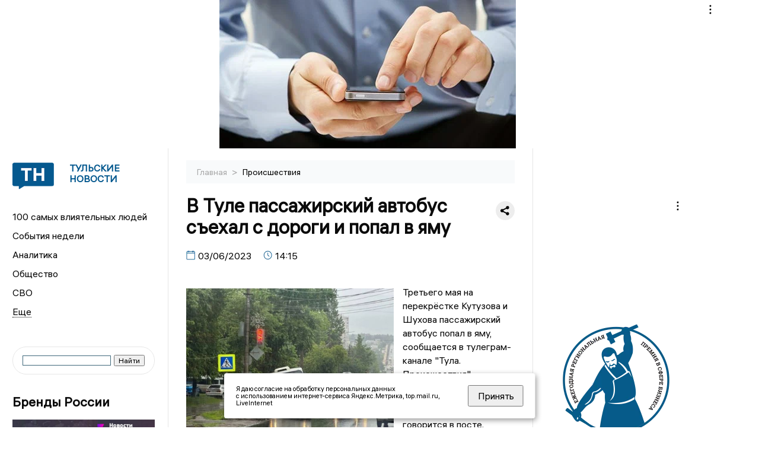

--- FILE ---
content_type: text/html; charset=UTF-8
request_url: https://newstula.ru/fn_1335528.html
body_size: 14429
content:
<!DOCTYPE html>
<html lang="ru">
   <head>
      <meta charset="UTF-8">
      <meta http-equiv="X-UA-Compatible" content="IE=edge">
      <meta name="viewport" content="width=device-width, initial-scale=1.0">
            <meta http-equiv="Cache-Control" content="max-age=604800, public" />

 
      
    <base href="https://newstula.ru/">
        <title>В Туле пассажирский автобус съехал с дороги и попал в яму  -  Тульские новости. Новости Тулы и Тульской области: Главные события дня</title>
        <meta name="keywords" content="Тульские новости, Новости Тулы, Тульская область новости, События в Туле, Актуальные новости Тулы, Лента новостей Тульской области, Главные события в Туле, Политические новости Тулы, Спортивные новости Тульской области, Экономические новости Тулы"/>
        <meta name="description" content="Третьего мая на перекрёстке Кутузова и Шухова пассажирский автобус попал в яму, сообщается в тулеграм-канале &quot;Тула. Происшествия&quot;."/>
        <meta property="og:image" content="https://newstula.ru/images/logo-sm.png">

        	
	<link rel="alternat" media="only screen and (max-width: 640px)" href="https://m.newstula.ru/fn_1335528.html">

	<meta name="twitter:card" content="summary">
	<meta property="og:type" content="website">
	<link rel="canonical" href="https://newstula.ru/fn_1335528.html">
	<meta property="og:url" content="https://newstula.ru/fn_1335528.html">
	<meta property="og:title" content="В Туле пассажирский автобус съехал с дороги и попал в яму">
	<meta property="og:description" content="Третьего мая на перекрёстке Кутузова и Шухова пассажирский автобус попал в яму, сообщается в тулеграм-канале &quot;Тула. Происшествия&quot;.">
	<meta property="og:image" content="https://region.center/source/RYAZAN/max/1-06/file_1.%5B49%5D.jpg">
	<meta property="yandex_recommendations_image" content="https://region.center/source/RYAZAN/max/1-06/file_1.%5B49%5D.jpg" />	


        <link rel="preconnect" href="https://region.center">
        <link rel="dns-prefetch" href="https://region.center">

 

        <link rel="apple-touch-icon" sizes="57x57" href="favicon/apple-icon-57x57.png">
        <link rel="apple-touch-icon" sizes="60x60" href="favicon/apple-icon-60x60.png">
        <link rel="apple-touch-icon" sizes="72x72" href="favicon/apple-icon-72x72.png">
        <link rel="apple-touch-icon" sizes="76x76" href="favicon/apple-icon-76x76.png">
        <link rel="apple-touch-icon" sizes="114x114" href="favicon/apple-icon-114x114.png">
        <link rel="apple-touch-icon" sizes="120x120" href="favicon/apple-icon-120x120.png">
        <link rel="apple-touch-icon" sizes="144x144" href="favicon/apple-icon-144x144.png">
        <link rel="apple-touch-icon" sizes="152x152" href="favicon/apple-icon-152x152.png">
        <link rel="apple-touch-icon" sizes="180x180" href="favicon/apple-icon-180x180.png">
        <link rel="icon" type="image/png" sizes="192x192"  href="favicon/android-icon-192x192.png">
        <link rel="icon" type="image/png" sizes="32x32" href="favicon/favicon-32x32.png">
        <link rel="icon" type="image/png" sizes="96x96" href="favicon/favicon-96x96.png">
        <link rel="icon" type="image/png" sizes="16x16" href="favicon/favicon-16x16.png">

        <meta name="msapplication-TileImage" content="favicon/ms-icon-144x144.png">



      <link rel="stylesheet" href="css2/style.css?_v=20221216155958">
    <link rel="stylesheet" href="css/style_new.css?_v=20241001100507">

      <style>
         embed, iframe, object, video {
             max-width: 100%;
         }
         
 
 
       
 .detale-news-block__text a {
         color:#27598b !important;
         font-size:16px !important;


        }
         .detale-news-block__text img {
height:100% !important;
       width:100%;
        }
        



h1 {
  font-size: 2em;
  margin-top: -10px !important;
 
}
h3 {

   color:#dedede;
   margin-bottom: 10px;
  display: block;
  margin-top: -3px !important;
  font-weight: 700;
  font-size: 16px;


}

.detale-news-block-icon__item img {
  vertical-align: top !important;
  margin-right: 5px !important;.
  margin-top: 7px !important;
}



.detale-news-block-icon__item {
  display: flex;
  align-items: center;
  margin-right: 20px;
}

.detale-news-block-icon__item span a {
  font-size: 14px !important;
  line-height: 20px !important;
  color: #797979;
  display: block;
}


h2 {

margin-top:5px !important;
margin-bottom:5px !important;
}
 
blockquote {

  border-left: 3px solid #ccc;
  margin: 1.5em 10px;
  padding: 0.5em 10px;

}
 
  </style>






   <script src="https://yandex.ru/ads/system/header-bidding.js" async></script>
   <script>
   var adfoxBiddersMap = {
      "sape": "2833822"
   };
   var adUnits = [
      {
         "code": "adfox_170547820738641815",
         "bids": [
               {
                  "bidder": "sape",
                  "params": {
                     "placementId": "864247"
                  }
      }

         ],
         "sizes": [ 
               [
                  970,
                  250
               ],
               [
                  728,
                  90
               ],
               [
                  970,
                  90
               ]
         ]
      },
      {
         "code": "adfox_169753289915352930",
         "bids": [
               {
                  "bidder": "sape",
                  "params": {
                     "placementId": "878640"
                  }
      }

         ] 
      },
      {
         "code": "adfox_169753292199835820",
         "bids": [
               {
                  "bidder": "sape",
                  "params": {
                     "placementId": "864248"
                  }
      }

         ],
         "sizes": [
               [
                  300,
                  600
               ],
               [
                  240,
                  400
               ]
               
         ]
      },
       
   ],
   syncPixels = [{
         bidder: 'sape',
         pixels: ['https://acint.net/cmatch/?dp=14&pi=1739479']
      }]
   var userTimeout = 1000;
   window.YaHeaderBiddingSettings = {
      biddersMap: adfoxBiddersMap,
      adUnits: adUnits,
      timeout: userTimeout
   };
   </script>
   <script>window.yaContextCb = window.yaContextCb || []</script>
   <script src="https://yandex.ru/ads/system/context.js" async></script>

   </head>

   <body>
 
   <div align="center">
    <!--AdFox START-->
<!--yandex_info.regnews-->
<!--Площадка: newstula.ru / * / *-->
<!--Тип баннера: перетяжка-->
<!--Расположение: верх страницы-->
<div id="adfox_170547820738641815" style="width: 100%; min-height: 250px; max-height: 250px;"></div>

<script>
(function() {
    var containerId = 'adfox_170547820738641815';
    var wrapper = document.getElementById(containerId);
    var refreshInterval = 30000; // 30 секунд
    var timer = null;

    function createAd() {
        window.yaContextCb = window.yaContextCb || [];
        window.yaContextCb.push(function(){
            Ya.adfoxCode.create({
                ownerId: 691714,
                containerId: containerId,
                params: { pp: 'g', ps: 'fukr', p2: 'hryr' }
            });
        });
    }

    function startTimer() {
        if (timer) return;
        timer = setInterval(function() {
            Ya.adfoxCode.reload(containerId);
        }, refreshInterval);
    }

    function stopTimer() {
        clearInterval(timer);
        timer = null;
    }

    createAd();

    if ('IntersectionObserver' in window) {
        var observer = new IntersectionObserver(function(entries){
            entries.forEach(function(entry){
                if (entry.isIntersecting && entry.intersectionRatio >= 0.5){
                    startTimer();
                } else {
                    stopTimer();
                }
            });
        }, { threshold: [0.5] });
        observer.observe(wrapper);
    } else {
        startTimer();
    }
})();
</script>
<!--AdFox END-->
         </div>
 

      <div class="wrapper" id="app" :class="{isMobile, isTablet}">
       </div>
      <div class="content">

        
      <aside class="left-block">
         <div class="left-container sticky_block">
            <a href="." class="logo-block">
               <picture>

                  <img class="logo-block__image" src="https://region.center/data/moduleslogos/e89e935f509f9495e32184d7f8092718.png" style="width:70px !important;">
                  
               </picture>
               <div class="logo-block__name">
                  <span>Тульские новости</span>
               </div>
            </a>
            <div class="menu-list-glavnaya">
               <ul class="menu-list">
               <li class="menu-list__item"><a href="top100.html">100 самых влиятельных людей</a></li>

               <li class="menu-list__item"><a href="dates.html">События недели</a></li>

                  <li class="menu-list__item"><a href="cat_analytics.html">Аналитика</a></li><li class="menu-list__item"><a href="cat_society.html">Общество</a></li><li class="menu-list__item"><a href="cat_svo.html">СВО</a></li><li class="menu-list__item"><a href="cat_afisha.html">Афиша</a></li><li class="menu-list__item"><a href="cat_sport.html">Спорт</a></li><li class="menu-list__item"><a href="cat_culture.html">Культура</a></li><li class="menu-list__item"><a href="cat_ecology.html">Экология</a></li><li class="menu-list__item"><a href="cat_incidients.html">Происшествия</a></li><li class="menu-list__item"><a href="cat_Tula19411945.html">Тульская область. 1941 - 1945</a></li><li class="menu-list__item"><a href="cat_koronavirus.html">Здоровье</a></li><li class="menu-list__item"><a href="cat_business.html">Бизнес</a></li><li class="menu-list__item"><a href="cat_economy.html">Экономика</a></li><li class="menu-list__item"><a href="cat_nmsk.html">Новомосковск</a></li><li class="menu-list__item"><a href="cat_company.html">Новости компаний</a></li><li class="menu-list__item"><a href="cat_jkh.html">ЖКХ</a></li><li class="menu-list__item"><a href="cat_necrolog.html">Память</a></li><li class="menu-list__item"><a href="cat_investigation.html">Расследования </a></li><li class="menu-list__item"><a href="cat_interview.html">Интервью</a></li><li class="menu-list__item"><a href="cat_politics.html">Политика</a></li>                    
                   <li class="menu-list__item menu-list__item-more"></li>
               </ul>
            </div>
            <form class="search">
 

        		              <div class="ya-site-form ya-site-form_inited_no" data-bem="{&quot;action&quot;:&quot;https://newstula.ru/search.html&quot;,&quot;arrow&quot;:false,&quot;bg&quot;:&quot;transparent&quot;,&quot;fontsize&quot;:12,&quot;fg&quot;:&quot;#000000&quot;,&quot;language&quot;:&quot;ru&quot;,&quot;logo&quot;:&quot;rb&quot;,&quot;publicname&quot;:&quot;Поиск по newstula.ru&quot;,&quot;suggest&quot;:true,&quot;target&quot;:&quot;_self&quot;,&quot;tld&quot;:&quot;ru&quot;,&quot;type&quot;:2,&quot;usebigdictionary&quot;:true,&quot;searchid&quot;:2522550,&quot;input_fg&quot;:&quot;#000000&quot;,&quot;input_bg&quot;:&quot;#ffffff&quot;,&quot;input_fontStyle&quot;:&quot;normal&quot;,&quot;input_fontWeight&quot;:&quot;normal&quot;,&quot;input_placeholder&quot;:&quot;&quot;,&quot;input_placeholderColor&quot;:&quot;#000000&quot;,&quot;input_borderColor&quot;:&quot;#3f687b&quot;}"><form action="https://yandex.ru/search/site/" method="get" target="_self" accept-charset="utf-8"><input type="hidden" name="searchid" value="2522550"/><input type="hidden" name="l10n" value="ru"/><input type="hidden" name="reqenc" value=""/><input type="search" name="text" value=""/><input type="submit" value="Найти"/></form></div><style type="text/css">.ya-page_js_yes .ya-site-form_inited_no { display: none; }</style><script type="text/javascript">(function(w,d,c){var s=d.createElement('script'),h=d.getElementsByTagName('script')[0],e=d.documentElement;if((' '+e.className+' ').indexOf(' ya-page_js_yes ')===-1){e.className+=' ya-page_js_yes';}s.type='text/javascript';s.async=true;s.charset='utf-8';s.src=(d.location.protocol==='https:'?'https:':'http:')+'//site.yandex.net/v2.0/js/all.js';h.parentNode.insertBefore(s,h);(w[c]||(w[c]=[])).push(function(){Ya.Site.Form.init()})})(window,document,'yandex_site_callbacks');</script>
 


            </form>
             
              <div class="news-aside-block">
               <a target="_blank" href="https://brandrussia.online" class="news-aside-block__title">Бренды России</a>
 
                
                    <a  target="_blank" href="https://brandrussia.online/fn_1788792.html">
                        <picture>
                            <img class="news-aside-block__image" src="https://region.center/source/Tul%20Brendi/2026_1/1probel1.%5B67%5D.jpg" alt="image">
                        </picture>
                     </a><div class="news-aside-block__item">
                        <span><a target="_blank"  href="https://brandrussia.online/fn_1788792.html">20/01</a></span><span><a  target="_blank" href="https://brandrussia.online/fn_1788792.html">18:00</a></span>
                        <a  target="_blank" href="https://brandrussia.online/fn_1788792.html">
                           <p>Проекту «Бренды России» исполнилось 14 лет</p>
                        </a>
                     </div>
 
            </div> 




              <div class="news-aside-block">
               <a target="_blank" href="https://brandrussia.online/afisha_31.html" class="news-aside-block__title">Афиша</a>
 
                
                    <a  target="_blank" href="https://brandrussia.online/afisha_31.html">
                        <picture>
                            <img class="news-aside-block__image" src="https://cdn.kassir.ru/tula/poster/49/4941026447cb9da07f59de6fbc5c411b.jpg" alt="image">
                        </picture>
                     </a> 
                     
                     <div class="news-aside-block__item">
                        <span><a target="_blank"  href="https://brandrussia.online/afisha_31.html">14/01</a></span><span>
                           <a  target="_blank" href="https://brandrussia.online/afisha_31.html">21:10</a></span>
                        <a  target="_blank" href="https://brandrussia.online/afisha_31.html">
                           <p>Карнавальная ночь: Мюзикл Егора Дружинина</p>
                        </a>
                     </div>
 
            </div> 
             

     <div id="adfox_17660670774925567"></div>
<script>
window.yaContextCb = window.yaContextCb || [];
window.yaContextCb.push(function () {
    Ya.adfoxCode.create({
        ownerId: 691714,
        containerId: 'adfox_17660670774925567',
        params: {
            p1: 'dltcu',
            p2: 'hryf',
            pfc: 'hqcvx',
            pfb: 'bideat'
        }
    });
});
</script>










             
            <div class="news-aside-block">
               <a href="cat_business.html" class="news-aside-block__title">Бизнес</a>
                
                    <a href="fn_1788205.html">
                        <picture>
                            <img class="news-aside-block__image" src="https://region.center/source/Tulanew/tula_i_oblast/prochee/economika/dengi.jpg" alt="image">
                        </picture>
                     </a><div class="news-aside-block__item">
                        <span><a href="fn_1788205.html">20/01</a></span><span><a href="fn_1788205.html">17:01</a></span>
                        <a href="fn_1788205.html">
                           <p>С «Тулачермета» хотят взыскать более 7 миллионов рублей</p>
                        </a>
                     </div>
<div class="news-aside-block__item">
                        <span><a href="fn_1788100.html">19/01</a></span><span><a href="fn_1788100.html">20:02</a></span>
                        <a href="fn_1788100.html">
                           <p>В Тульской области успешно реализуется инвестиционный стандарт</p>
                        </a>
                     </div>
<div class="news-aside-block__item">
                        <span><a href="fn_1784729.html">13/01</a></span><span><a href="fn_1784729.html">14:32</a></span>
                        <a href="fn_1784729.html">
                           <p>Тульские магазины сети «OBI» сменят владельца</p>
                        </a>
                     </div>
           
            </div>
            



     <div id="adfox_17629643556771567" style="margin-bottom:20px;"></div>
<script>
window.yaContextCb.push(function () {
    Ya.adfoxCode.create({
        ownerId: 691714,
        containerId: 'adfox_17629643556771567',
        params: {
            p1: 'dlanv',
            p2: 'jmlo'
        }
    });
});
</script>

<div id="adfox_17660671383216567" style="margin-bottom:20px;"></div>
<script>
window.yaContextCb = window.yaContextCb || [];
window.yaContextCb.push(function () {
    Ya.adfoxCode.create({
        ownerId: 691714,
        containerId: 'adfox_17660671383216567',
        params: {
            p1: 'cunbt',
            p2: 'hryf',
            pfc: 'hqcvx',
            pfb: 'bideat'
        }
    });
});
</script>



            <div class="news-aside-block">




               <a href="cat_company.html" class="news-aside-block__title">Новости компаний</a>
                
                        <a href="fn_1788819.html?erid=2W5zFJUZcyN">
                            <picture>
                                <img class="news-aside-block__image" src="https://region.center/source/Tulanew/2026/january/20/ff/wq5gb4ayl4rqkier9qxr-llne2_bokzv40n_kaba1ybnm072d38buyiejwee8hxicgnhy7_ydcxcaeln71ohxkuk.jpg" alt="image">
                            </picture>
                        </a><div class="news-aside-block__item">
                            <span><a href="fn_1788819.html?erid=2W5zFJUZcyN">20/01</a></span><span><a href="fn_1788819.html?erid=2W5zFJUZcyN">18:45</a></span>
                            <a href="fn_1788819.html?erid=2W5zFJUZcyN">
                            <p>О профессии – за пять минут</p>
                            </a>
                        </div>
<div class="news-aside-block__item">
                            <span><a href="fn_1788838.html?erid=2W5zFHbS4Gg">20/01</a></span><span><a href="fn_1788838.html?erid=2W5zFHbS4Gg">18:15</a></span>
                            <a href="fn_1788838.html?erid=2W5zFHbS4Gg">
                            <p>Администрация Новомосковска наградила сотрудников «Полипласт Новомосковск»</p>
                            </a>
                        </div>
<div class="news-aside-block__item">
                            <span><a href="fn_1788724.html?erid=2W5zFHqTF5J">20/01</a></span><span><a href="fn_1788724.html?erid=2W5zFHqTF5J">16:15</a></span>
                            <a href="fn_1788724.html?erid=2W5zFHqTF5J">
                            <p>ООО «МСК-НТ» напоминает о необходимости своевременной актуализации данных в лицевых счетах</p>
                            </a>
                        </div>
            </div>


            


       

           


           


             
         </div>
         <div class="helper_for_sticky"></div>
      </aside><main class="content-block" >
	<div class="content-container">
	   <div class="button-top__wrapper">
		  <div class="button-top" style="--top_position:30px;" >
		  </div>
	   </div>
 
	   <div class="bread-crumbs">
		  <ul>
			 <li><a href="">Главная </a> <span> > </span></li>
			 <li><a href="cat_incidients.html">Происшествия </a>  </span></li>
 
		  </ul>

		  <div style="font-size:14px;float:right;margin-top:-20px;color:#000;"><b>
		  </b>

		  </div>
	   </div>
	   <div class="detale-news-block">
		  <div class="detale-news-block__in">
 			 <div class="detale-news-block__pin">

			  <div style="float:right;">

			  			  
			  
			  <script src="https://yastatic.net/share2/share.js"></script>
			  <div class="ya-share2" data-curtain data-shape="round" data-color-scheme="whiteblack" data-limit="0" data-more-button-type="short" data-services="vkontakte,odnoklassniki,telegram"></div>
			  
			  </div>

			 <h1 style="font-size:32px;line-height:36px !important;">В Туле пассажирский автобус съехал с дороги и попал в яму</h1>
			 <h2 style="color:#dedede;font-size:18px;line-height:22px !important;margin-bottom:10px !important;margin-top:0px !important;"></h2>
			 <div class="detale-news-block-icon">
				   <div class="detale-news-block-icon__item">
					  <picture>
						 <source srcset="img/date.webp" type="image/webp">
						 <img src="img/date.png" alt="icon">
					  </picture>
					  <span>03/06/2023 </span>
				   </div>
				   <div class="detale-news-block-icon__item">
					  <picture>
						 <source srcset="img/time.webp" type="image/webp">
						 <img src="img/time.png" alt="icon">
					  </picture>
					  <span>14:15</span>
				   </div>
				   
				</div>
			 </div>
			 <div class="detale-news-block__image"><div style="float:left;max-width:350px;margin-right:15px;margin-top:25px;">
			  <picture> 
			   <img src="https://region.center/source/RYAZAN/max/1-06/file_1.%5B49%5D.jpg">
			  <meta itemprop="url" content="https://region.center/source/RYAZAN/max/1-06/file_1.%5B49%5D.jpg">
			   </picture>
			   <p class="post-image-label" style="color:#ccc;font-size:15px;margin-top:;">&#169; Фото: Тула. Происшествия </p>
			   </div></div>
			 
			 <div class="detale-news-block__text" >


			 <div itemscope itemtype="https://schema.org/Article">
				<link itemprop="mainEntityOfPage" href="https://newstula.ru/fn_1335528.html" />
				<link itemprop="image" href="https://region.center/source/RYAZAN/max/1-06/file_1.%5B49%5D.jpg">
				<meta itemprop="headline name" content="В Туле пассажирский автобус съехал с дороги и попал в яму">
				<meta itemprop="description" content="Третьего мая на перекрёстке Кутузова и Шухова пассажирский автобус попал в яму, сообщается в тулеграм-канале &quot;Тула. Происшествия&quot;.">
				<meta itemprop="datePublished" datetime="2023-06-03 14:15:37" content="2023-06-03 14:15:37">
				<div itemprop="publisher" itemscope itemtype="https://schema.org/Organization">
					<div itemprop="logo" itemscope itemtype="https://schema.org/ImageObject">
						<img itemprop="url image" src="https://region.center/source/RYAZAN/max/1-06/file_1.%5B49%5D.jpg" alt="Фото: Тула. Происшествия" title="Фото: Тула. Происшествия" style="display:none;"/>
					</div>
					<meta itemprop="name" content="Тульские новости. Новости Тулы и Тульской области: Главные события дня">
				</div>
				<span itemprop="articleBody"><p>Третьего мая на перекрёстке Кутузова и Шухова пассажирский автобус попал в яму, сообщается в тулеграм-канале "Тула. Происшествия".</p>
<p>"Пассажирский автобус попал в западню",-говорится в посте.</p></span>

				<div itemprop="author" itemscope itemtype="https://schema.org/Person" class="detale-news-block-icon__item">  <picture style="margin-right:10px;">Автор: </picture><a itemprop="url" href="auth_92.html"><span itemprop="name"><u>Максим Макаров</u></span></a></div> 
			</div> <br>  <br><div style="clear:both;"></div>
				 </div>
			 
			 
	
 
		  </div>
	   </div>
	   



	   <div class="advertisement-block">
		  <div class="advertisement-block__in"><span style="font-size:20px;">Присылайте новости нашему Дежурному – получайте вознаграждение! </span>
			 <div class="advertisement-buttons">
			 <a target="_blank"  href="https://t.me/priemnovostei_bot" class="button-vk"  style="padding: 12px 24px 12px 24px!important;margin:5px;background:#27a6e5; ">
				<img style="margin-right: 0px;width:26px;" src="https://region.center/data/modulesreadmore/50be7b00ed43cfeced874933234e63dd.svg" alt="Telegram Дежурный Бот">
				</a></div></div>
	   </div>


	   <div id="yandex_rtb_C-A-1718527-18_wrapper" style="width: 100%; min-height: 600px; margin: 30px 0;">
    <div id="yandex_rtb_C-A-1718527-18"></div>
</div>

<script>
(function() {
    var containerId = 'yandex_rtb_C-A-1718527-18';
    var blockId = 'C-A-1718527-18';
    var wrapper = document.getElementById(containerId + '_wrapper');

    function loadNativeWidget() {
        if (wrapper && wrapper.getAttribute('data-loaded')) return;

        window.yaContextCb.push(function() {
            Ya.Context.AdvManager.renderWidget({
                renderTo: containerId,
                blockId: blockId
            });
            if (wrapper) wrapper.setAttribute('data-loaded', 'true');
        });
    }

    if ('IntersectionObserver' in window && wrapper) {
        var observer = new IntersectionObserver(function(entries, observer) {
            entries.forEach(function(entry) {
                if (entry.isIntersecting) {
                    loadNativeWidget();
                    observer.unobserve(entry.target);
                }
            });
        }, { rootMargin: '200px 0px', threshold: 0.01 });

        observer.observe(wrapper);
    } else if (wrapper) {
        setTimeout(loadNativeWidget, 5000);
    }
})();
</script>



	   <div class="other-news-block">
		  <div class="other-news-block__in">
			 <span style="font-size:22px;font-weight:bold;">Другие новости Происшествия</span>
			 <div class="other-news-blocks"><article class="other-news-blocks__item">
				 
				   <a href="fn_1788884.html" class="other-news-blocks__text">
					  <span style="    font-weight: 700;
    font-size: 15px;
    line-height: 19px;
    color: #fff;
    position: absolute;
    left: 13px;
    bottom: 11px;
    margin-bottom: 0;
    z-index: 3;">В Туле на Советской столкнулись автомобили, движение трамваев затруднено</span>
				   </a>
				   <a href="fn_1788884.html" class="other-news-blocks__image">
					  <picture>
 						 <img src="https://region.center/source/Tulanew/2026/january/20/ff/photo_5440638694407737418_y.jpg" style="min-height:170px;max-height:170px;">
					  </picture>
				   </a>
				</article><article class="other-news-blocks__item">
				 
				   <a href="fn_1788399.html" class="other-news-blocks__text">
					  <span style="    font-weight: 700;
    font-size: 15px;
    line-height: 19px;
    color: #fff;
    position: absolute;
    left: 13px;
    bottom: 11px;
    margin-bottom: 0;
    z-index: 3;">В Тульской области больше 20 дней ищут 38-летнего местного жителя</span>
				   </a>
				   <a href="fn_1788399.html" class="other-news-blocks__image">
					  <picture>
 						 <img src="https://region.center/source/Tulanew/2025/rj5yb2ynn5e.jpg" style="min-height:170px;max-height:170px;">
					  </picture>
				   </a>
				</article><article class="other-news-blocks__item">
				 
				   <a href="fn_1788156.html" class="other-news-blocks__text">
					  <span style="    font-weight: 700;
    font-size: 15px;
    line-height: 19px;
    color: #fff;
    position: absolute;
    left: 13px;
    bottom: 11px;
    margin-bottom: 0;
    z-index: 3;">66-летний водитель пострадал в ДТП в Тульской области</span>
				   </a>
				   <a href="fn_1788156.html" class="other-news-blocks__image">
					  <picture>
 						 <img src="https://region.center/source/Tulanew/2026/january/19/photo_2026-01-19_15-53-05.jpg" style="min-height:170px;max-height:170px;">
					  </picture>
				   </a>
				</article><article class="other-news-blocks__item">
				 
				   <a href="fn_1788055.html" class="other-news-blocks__text">
					  <span style="    font-weight: 700;
    font-size: 15px;
    line-height: 19px;
    color: #fff;
    position: absolute;
    left: 13px;
    bottom: 11px;
    margin-bottom: 0;
    z-index: 3;">Водитель не справился с управлением и устроил массовое ДТП в Тульской области</span>
				   </a>
				   <a href="fn_1788055.html" class="other-news-blocks__image">
					  <picture>
 						 <img src="https://region.center/source/Tulanew/2026/january/19/photo_2026-01-19_14-28-01.jpg" style="min-height:170px;max-height:170px;">
					  </picture>
				   </a>
				</article></div>
		  </div>
	   </div>
	   <div class="main-news-block">
		  <div class="main-news-block__in">
			 <span style="font-size:22px;font-weight:bold;">Главные новости</span> <div class="big-news-list-with-image" >
					   <a href="fn_1788757.html"><span> 20/01/2026 16:33</span></a>
						<a href="fn_1788757.html">
						  <span style="font-size:18px;font-weight:bold;color:#000000;display:block;margin-bottom:10px;">Несвоевременность – вечная драма: оперативка в тульском правительстве 19 января</span>
					   </a>
					</div><div class="big-news-list-with-image" >
					   <a href="fn_1788604.html"><span> 20/01/2026 12:47</span></a>
						<a href="fn_1788604.html">
						  <span style="font-size:18px;font-weight:bold;color:#000000;display:block;margin-bottom:10px;">В одном из управлений тульского УМВД России новый начальник</span>
					   </a>
					</div><div class="big-news-list-with-image" >
					   <a href="fn_1788476.html"><span> 20/01/2026 11:00</span></a>
						<a href="fn_1788476.html">
						  <span style="font-size:18px;font-weight:bold;color:#000000;display:block;margin-bottom:10px;">Владислав Галкин: УК проводит осмотр подвалов на наличие протечек после прорыва воды в поселке Шварцевский</span>
					   </a>
					</div><div class="big-news-list-with-image" >
					   <a href="fn_1788007.html"><span> 19/01/2026 14:08</span></a>
						<a href="fn_1788007.html">
						  <span style="font-size:18px;font-weight:bold;color:#000000;display:block;margin-bottom:10px;">Павел Татаренко покинет пост заместителя председателя правительства Тульской области</span>
					   </a>
					</div><div class="big-news-list-with-image" >
					   <a href="fn_1787971.html"><span> 19/01/2026 13:02</span></a>
						<a href="fn_1787971.html">
						  <span style="font-size:18px;font-weight:bold;color:#000000;display:block;margin-bottom:10px;">В Тульской области утвердили перечень товаров, наценка на которые не будет подниматься выше 15%</span>
					   </a>
					</div></div>
	   </div><div id="unit_98145"><a href="https://smi2.ru/" >Новости СМИ2</a></div>
<script type="text/javascript" charset="utf-8">
  (function() {
    var sc = document.createElement('script'); sc.type = 'text/javascript'; sc.async = true;
    sc.src = '//smi2.ru/data/js/98145.js'; sc.charset = 'utf-8';
    var s = document.getElementsByTagName('script')[0]; s.parentNode.insertBefore(sc, s);
  }());
</script></div>
 </main><aside class="right-block">
         <div class="right-container sticky_block">
            <div class="social-network-block">
                <a target="_blank"  href="https://vk.com/newstula"><img src="img/vk.svg" alt="icon"></a>
               <a target="_blank" href="https://ok.ru/newstula"><img src="img/ok.svg" alt="icon"></a>
               <a target="_blank" href="https://t.me/newstula"><img src="img/tg.svg" alt="icon"></a>


                <a target="_blank" href="https://dzen.ru/newstula"><img src="img/dzen.svg" alt="icon"></a>

               <a target="_blank" href="https://max.ru/newstula"><img src="img/max.svg" alt="icon"></a>
            </div>

     <br>
            <div id="adfox_right_desktop_wrapper"
     style="
        width:100%;
        display:flex;
        justify-content:flex-start;
        margin-bottom:20px;
     ">
    <div id="adfox_right_desktop"></div>
</div>

<script>
(function () {
    var containerId = 'adfox_right_desktop';
    var refreshInterval = 30000;

    window.yaContextCb = window.yaContextCb || [];
    window.yaContextCb.push(function () {
        Ya.adfoxCode.create({
            ownerId: 691714,
            containerId: containerId,
            params: {
                pp: 'h',
                ps: 'fukr',
                p2: 'hryf'
            }
        });
    });

    setInterval(function () {
        var el = document.getElementById(containerId);
        if (el) {
            Ya.adfoxCode.reload(containerId);
        }
    }, refreshInterval);
})();
</script>
            <br>             
            <div class="top-five-block">
            
               <a href="#" class="right-column-title">Новости экономики</a><div class="top-five-block__item">
                    <span><a target="_blank"  href="https://center.business-magazine.online/fn_1788886.html">20/01</a></span><span><a target="_blank"  href="https://center.business-magazine.online/fn_1788886.html">19:55</a></span>
                    <a target="_blank"  href="https://center.business-magazine.online/fn_1788886.html">
                    <p>Алиев: Азербайджан и Армения закрыли страницу войны</p>
                    </a>
                </div><div class="top-five-block__item">
                    <span><a target="_blank"  href="https://center.business-magazine.online/fn_1788882.html">20/01</a></span><span><a target="_blank"  href="https://center.business-magazine.online/fn_1788882.html">19:50</a></span>
                    <a target="_blank"  href="https://center.business-magazine.online/fn_1788882.html">
                    <p>Лукашенко подписал документ о присоединении Беларуси к «Совету мира» Трампа</p>
                    </a>
                </div><div class="top-five-block__item">
                    <span><a target="_blank"  href="https://center.business-magazine.online/fn_1788858.html">20/01</a></span><span><a target="_blank"  href="https://center.business-magazine.online/fn_1788858.html">18:41</a></span>
                    <a target="_blank"  href="https://center.business-magazine.online/fn_1788858.html">
                    <p>Акции ПОЛЮС PLZL резко дешевеют на Мосбирже</p>
                    </a>
                </div> 
            </div>


            
       
            <div class="calendar-block">
               <div class="calendar"></div>


               <div class="calendar-events">

                <div class="calendar-events-item"><b><a class="left-column-title" style="color:#05598F;" href="dates.html">События</a>:</b></div><div class="calendar-events-item">
                    <picture>
                       <source srcset="img/calendar.webp" type="image/webp">
                       <img src="img/calendar.png" alt="icon">
                    </picture>
                   <span> <a target="_blank" href="https://brandrussia.online/fn_1557823.html">Герб князей Сан-Донато Демидовых получил Высочайшее утверждение и включен в Общий Гербовник дворянских родов Российской империи</a></span>
                       <p>
                           <p>&nbsp;</p>
<p>&nbsp;</p>
                       </p>                  
                 </div>
<div class="calendar-events-item">
                    <picture>
                       <source srcset="img/calendar.webp" type="image/webp">
                       <img src="img/calendar.png" alt="icon">
                    </picture>
                   <span> <a target="_blank" href="https://brandrussia.online/fn_1282366.html">Открылась Ваныкинская больница</a></span>
                       <p>
                           <p>В этот день состоялось освящение шести корпусов первой в Туле больницы, где все без исключения горожане могли получить бесплатную медицинскую помощь.</p>
                       </p>                  
                 </div>
<div class="calendar-events-item">
                    <picture>
                       <source srcset="img/calendar.webp" type="image/webp">
                       <img src="img/calendar.png" alt="icon">
                    </picture>
                   <span> <a target="_blank" href="https://brandrussia.online/fn_1237694.html">Погиб Гавриил Давыдович Линдов (Лейтейзен)</a></span>
                       <p>
                           <p>Врач, литератор-общественник, деятель революционного движения в России.</p>
                       </p>                  
                 </div>
 <div class="calendar-events-item"><a class="left-column-title" style="color:#05598F;" href="dates.html">События недели</a></div>

               
               </div>
               
             </div>

            <div class="top-five-block">
            <a href="#" class="right-column-title">Топ 3</a>
               <div class="top-five-block__item">
                    <span><a href="fn_1788604.html">20/01</a></span><span><a href="fn_1788604.html">12:47</a></span>
                    <a href="fn_1788604.html">
                    <p>В одном из управлений тульского УМВД России новый начальник</p>
                    </a>
                </div><div class="top-five-block__item">
                    <span><a href="fn_1788007.html">19/01</a></span><span><a href="fn_1788007.html">14:08</a></span>
                    <a href="fn_1788007.html">
                    <p>Павел Татаренко покинет пост заместителя председателя правительства Тульской области</p>
                    </a>
                </div><div class="top-five-block__item">
                    <span><a href="fn_1787971.html">19/01</a></span><span><a href="fn_1787971.html">13:02</a></span>
                    <a href="fn_1787971.html">
                    <p>В Тульской области утвердили перечень товаров, наценка на которые не будет подниматься выше 15%</p>
                    </a>
                </div> 
            </div>

            <div class="top-five-block analitics">
               <a href="cat_analytics.html" class="right-column-title">Аналитика</a>
                
                    <a href="fn_1788757.html">
                        <picture>
                            <img class="news-aside-block__image" src="https://region.center/source/Tulanew/2026/january/20/ff/65x52oothim2086nsshb2tx8bln0kqtp.jpg" alt="image">
                        </picture>
                     </a><div class="news-aside-block__item">
                        <span><a href="fn_1788757.html">20/01</a></span><span><a href="fn_1788757.html">16:33</a></span>
                        <a href="fn_1788757.html">
                           <p>Несвоевременность – вечная драма: оперативка в тульском правительстве 19 января</p>
                        </a>
                     </div>
<div class="news-aside-block__item">
                        <span><a href="fn_1787433.html">18/01</a></span><span><a href="fn_1787433.html">19:01</a></span>
                        <a href="fn_1787433.html">
                           <p>Новое – хорошо забытое старое. С чего начинает год тульское правительство?</p>
                        </a>
                     </div>
<div class="news-aside-block__item">
                        <span><a href="fn_1784879.html">13/01</a></span><span><a href="fn_1784879.html">17:15</a></span>
                        <a href="fn_1784879.html">
                           <p>Интрига двух первых замов губернатора: оперативное совещание в тульском правительстве 12 января</p>
                        </a>
                     </div>
        
            </div>


            <div class="top-five-block rassledovaniya">
               <a href="top100.html" class="right-column-title">100 самых влиятельных людей </a>
                   <a style="font-size:28px !important;margin:4px;" href="topin_622.html">Миляев Дмитрий Вячеславович </a>
    <a style="font-size:26px !important;margin:4px;" href="topin_1690.html">Орёл Сергей Николаевич </a>
    <a style="font-size:24px !important;margin:4px;" href="topin_597.html">Беспалов Илья Ильич </a>
    <a style="font-size:22px !important;margin:4px;" href="topin_1695.html">Иванов Олег Владимирович </a>
    <a style="font-size:20px !important;margin:4px;" href="topin_623.html">Воробьев Николай Юрьевич </a>
    <a style="font-size:18px !important;margin:4px;" href="topin_1127.html">Эрк Алексей Алоисович </a>
    <a style="font-size:16px !important;margin:4px;" href="topin_1166.html">Дубровский Андрей Владимирович </a>
    <a style="font-size:14px !important;margin:4px;" href="topin_607.html">Дзюба Виктор Викторович </a>
    <a style="font-size:12px !important;margin:4px;" href="topin_1036.html">Трунов Михаил Вячеславович </a>
    <a style="font-size:10px !important;margin:4px;" href="topin_590.html">Марков Дмитрий Сергеевич </a>
 
            </div>

            <div class="top-five-block rassledovaniya">
               <a href="cat_investigation.html" class="right-column-title">Расследования</a>
                
                    <a href="fn_1687953.html">
                        <picture>
                            <img class="news-aside-block__image" src="https://region.center/source/Tulanew/2025/july/1/se/photo_2025-07-01_11-15-29.jpg" alt="image">
                        </picture>
                     </a><div class="news-aside-block__item">
                        <span><a href="fn_1687953.html">01/07</a></span><span><a href="fn_1687953.html">15:32</a></span>
                        <a href="fn_1687953.html">
                           <p>Компанией, незаконно получившей 11 миллионов от «Тулаупрадор», было ООО «Стройсервис»</p>
                        </a>
                     </div>
 
            </div>

            <div class="top-five-block">
               <a href="cat_interview.html" class="right-column-title">Интервью</a>
               <div class="top-five-block__item">
                    <span><a href="fn_1788058.html">20/01</a></span><span><a href="fn_1788058.html">08:32</a></span>
                    <a href="fn_1788058.html">
                    <p>«В этом году я точно начну...»: Психолог рассказала тулякам, как вырваться из замкнутого круга невыполненных обещаний</p>
                    </a>
                </div><div class="top-five-block__item">
                    <span><a href="fn_1781364.html">08/01</a></span><span><a href="fn_1781364.html">09:01</a></span>
                    <a href="fn_1781364.html">
                    <p>Сила — это терпение: как травма в 14 лет привела к пауэрлифтингу</p>
                    </a>
                </div><div class="top-five-block__item">
                    <span><a href="fn_1781363.html">06/01</a></span><span><a href="fn_1781363.html">09:00</a></span>
                    <a href="fn_1781363.html">
                    <p>Белёвская пастила: традиции и мастерство в каждом кусочке</p>
                    </a>
                </div>            </div>

            

            <div class="helper_for_sticky"></div>
      </aside>
      </div>
      <footer>
         <div class="footer-container">
            <div class="footer">
               <div class="footer-logo-flex">
                  <a href="" class="footer-logo-flex__logo">
                     <picture>
                         <img class="footer-logo-flex__image" src="img/icon.png"  style="width:70px !important;">
                     </picture>
                     <div class="footer-logo-flex__name">
                        <span>Тульские новости</span>
                     </div>
                  </a>
                  <div class="footer-logo-flex__menu">
                     <ul class="footer-logo-flex__menu-list">
                     <li><a target="_blank"  href="page_28.html">Этическая политика изданий</a></li>
                        <li class="menu-list__item"><a href="job.html">Вакансии</a></li>
                     <li><a target="_blank" href="page_26.html">Редакция</a></li>
                           <li><a target="_blank" href="page_27.html">Реклама</a></li>
                         <li><a target="_blank" href="https://mazov.ru/regionnews">О холдинге</a></li>

                          <li><a target="_blank" href="page_98.html">Дежурный по новостям</a></li>
                     </ul>
                  </div>
                  <div class="footer-logo-flex__years">
                     <span class="footer-year">16+</span>
                     <span class="coopy-mobile">2008 © NEWSTULA.RU | <br> СИ «Тульские новости»</span>
                  </div>
               </div>
               <div class="footer-info-flex">
                  <div class="footer-info-flex__left">
                     <p>2008 © NEWSTULA.RU | СИ «Тульские новости»</p>
                                                                <p>Написать директору в телеграм <a target="_blank" style="color:white;" href="https://t.me/mazov">@mazov</a> </p>

                     <div class="footer-info-flex__item">
                         
                     </div>
                  </div>
                  <style>
                     .footer-info-flex__right a {
                        color:#ffffff !important;

                     }
                  </style>
                  <div class="footer-info-flex__right">
                    <p>Учредитель (соучредители): Общество с ограниченной ответственностью &laquo;РЕГИОНАЛЬНЫЕ НОВОСТИ&raquo; (ОГРН 1107154017354)</p>
<p>Главный редактор: Попова С.А.</p>
<p>Телефон редакции:<a href="tel:: 8 (4872) 710-803">&nbsp;8 (4872) 710-803</a> <br /> Электронная почта редакции: <a href="mailto:info@newstula.ru">info@newstula.ru</a></p>
<p>Регистрационный номер: серия Эл № ФС77-82723 от 21 января 2022 г. согласно выписке из реестра зарегистрированных средств массовой информации выдана Федеральной службой по надзору в сфере связи, информационных технологий и массовых коммуникаций&nbsp;</p>                  </div>
               </div>
               <div class="footer-bottom-block">
                  <div class="footer-bottom-block__left">
                      <p>При использовании любого материала с данного сайта гипер-ссылка на Сетевое издание «Тульские новости» обязательна.</p>
                         <p>Сообщения на сером фоне размещены на правах рекламы</p>
                  </div>
                  <div class="footer-bottom-block__right">
                     <div class="footer-links">
                           <!--LiveInternet counter--><a href="https://www.liveinternet.ru/click"
target="_blank"><img id="licntC15A" width="88" height="31" style="border:0" 
title="LiveInternet: показано число просмотров за 24 часа, посетителей за 24 часа и за сегодня"
src="[data-uri]"
alt=""/></a><script>(function(d,s){d.getElementById("licntC15A").src=
"https://counter.yadro.ru/hit?t11.6;r"+escape(d.referrer)+
((typeof(s)=="undefined")?"":";s"+s.width+"*"+s.height+"*"+
(s.colorDepth?s.colorDepth:s.pixelDepth))+";u"+escape(d.URL)+
";h"+escape(d.title.substring(0,150))+";"+Math.random()})
(document,screen)</script><!--/LiveInternet-->
<!-- Yandex.Metrika informer -->
<a href="https://metrika.yandex.ru/stat/?id=1721833&from=informer" target="_blank" rel="nofollow">
    <img src="https://informer.yandex.ru/informer/1721833/3_1_FFFFFFFF_FFFFFFFF_0_pageviews"
         style="width:88px; height:31px; border:0;"
         alt="Яндекс.Метрика"
         title="Яндекс.Метрика: данные за сегодня (просмотры, визиты и уникальные посетители)"
        class="ym-advanced-informer" data-cid="1721833" data-lang="ru"/>
</a>
<!-- /Yandex.Metrika informer -->

<!-- Yandex.Metrika counter -->
<script type="text/javascript">
    (function(m,e,t,r,i,k,a){
        m[i]=m[i]||function(){(m[i].a=m[i].a||[]).push(arguments)};
        m[i].l=1*new Date();
        for (var j = 0; j < document.scripts.length; j++) {if (document.scripts[j].src === r) { return; }}
        k=e.createElement(t),a=e.getElementsByTagName(t)[0],k.async=1,k.src=r,a.parentNode.insertBefore(k,a)
    })(window, document,'script','https://mc.yandex.ru/metrika/tag.js?id=1721833', 'ym');

    ym(1721833, 'init', {ssr:true, webvisor:true, clickmap:true, accurateTrackBounce:true, trackLinks:true});
</script>
<noscript><div><img src="https://mc.yandex.ru/watch/1721833" style="position:absolute; left:-9999px;" alt="" /></div></noscript>
<!-- /Yandex.Metrika counter --><!--LiveInternet counter--><a href="https://www.liveinternet.ru/click;regnews"
target="_blank"><img id="licnt5DAA" width="88" height="31" style="border:0" 
title="LiveInternet: показано число просмотров за 24 часа, посетителей за 24 часа и за сегодня"
src="[data-uri]"
alt=""/></a><script>(function(d,s){d.getElementById("licnt5DAA").src=
"https://counter.yadro.ru/hit;regnews?t11.2;r"+escape(d.referrer)+
((typeof(s)=="undefined")?"":";s"+s.width+"*"+s.height+"*"+
(s.colorDepth?s.colorDepth:s.pixelDepth))+";u"+escape(d.URL)+
";h"+escape(d.title.substring(0,150))+";"+Math.random()})
(document,screen)</script><!--/LiveInternet-->
<!-- Top.Mail.Ru counter -->
<script type="text/javascript">
var _tmr = window._tmr || (window._tmr = []);
_tmr.push({id: "2801401", type: "pageView", start: (new Date()).getTime()});
(function (d, w, id) {
  if (d.getElementById(id)) return;
  var ts = d.createElement("script"); ts.type = "text/javascript"; ts.async = true; ts.id = id;
  ts.src = "https://top-fwz1.mail.ru/js/code.js";
  var f = function () {var s = d.getElementsByTagName("script")[0]; s.parentNode.insertBefore(ts, s);};
  if (w.opera == "[object Opera]") { d.addEventListener("DOMContentLoaded", f, false); } else { f(); }
})(document, window, "tmr-code");
</script>
<noscript><div><img src="https://top-fwz1.mail.ru/counter?id=2801401;js=na" style="position:absolute;left:-9999px;" alt="Top.Mail.Ru" /></div></noscript>
<!-- /Top.Mail.Ru counter -->
                     </div>
                  </div>
               </div>
            </div>
         </div>
      </footer>
    <script src="js2/app.min.js?_v=20230206170908"></script>
         
               <script src="https://region.center/jquery.js"></script>
         <script>
    $(document).ready(function(){
         
           $('#show_more').click(function(){
           var btn_more = $(this);
           var count_show = parseInt($(this).attr('count_show'));
           var cats = parseInt($(this).attr('cats'));
           btn_more.val('Подождите...');
    
           $.ajax({
                       url: "loadnews.php", 
                       type: "post", 
                       dataType: "json", 
                       data: {
                           "count_show":   count_show,
                            "cats":   cats
                       },
                        success: function(data){
               if(data.result == "success"){
                   $('#newscontent').append(data.html);
                       btn_more.val('Показать еще новости');
                       btn_more.attr('count_show', (count_show+1));
               }else{
                   btn_more.val('Больше нечего показывать');
               }
                       }
                   });
               }); 
               



               $('#show_morecats').click(function(){
                  
           var btn_more = $(this);
           var count_show = parseInt($(this).attr('count_show'));
           var showcats = parseInt($(this).attr('showcats'));
           btn_more.val('Подождите...');
            $.ajax({
                       url: "loadcats.php", 
                       type: "post", 
                       dataType: "json", 
                       data: {
                           "count_show":   count_show,
                            "showcats":   showcats
                       },
                        success: function(data){
               if(data.result == "success"){
                   $('#newscontentcat').append(data.html);
                       btn_more.val('Показать еще новости');
                       btn_more.attr('count_show', (count_show+50));
               }else{
                   btn_more.val('Больше нечего показывать');
               }
                       }
                   });
               });
               
               
               
               
               
                });
               </script>



               <div id="cookie_note">
   <p>Я даю согласие на обработку персональных данных <br> с использованием интернет-сервиса Яндекс.Метрика, top.mail.ru, LiveInternet</p>

   <button class="button cookie_accept btn btn-primary btn-sm">Принять</button>
</div>
<style>
#cookie_note{
   display: none;
   position: fixed;
   bottom: 15px;
   left: 50%;
   max-width: 90%;
   transform: translateX(-50%);
   padding: 20px;
   background-color: white;
   border-radius: 4px;
   box-shadow: 2px 3px 10px rgba(0, 0, 0, 0.4);
}

#cookie_note p{
   margin: 0;
   font-size: 0.7rem;
   text-align: left;
   color: black;
}

.cookie_accept{
   width:20%;
}
@media (min-width: 576px){
   #cookie_note.show{
       display: flex;
   }
}

@media (max-width: 575px){
   #cookie_note.show{
       display: block;
       text-align: left;
   }
}
</style>


<script>
   function setCookie(name, value, days) {
       let expires = "";
       if (days) {
           let date = new Date();
           date.setTime(date.getTime() + (days * 24 * 60 * 60 * 1000));
           expires = "; expires=" + date.toUTCString();
       }
       document.cookie = name + "=" + (value || "") + expires + "; path=/";
   }

   function getCookie(name) {
       let matches = document.cookie.match(new RegExp("(?:^|; )" + name.replace(/([\.$?*|{}\(\)\[\]\\\/\+^])/g, '\\$1') + "=([^;]*)"));
       return matches ? decodeURIComponent(matches[1]) : undefined;
   }


   function checkCookies() {
       let cookieNote = document.getElementById('cookie_note');
       let cookieBtnAccept = cookieNote.querySelector('.cookie_accept');

       // Если куки cookies_policy нет или она просрочена, то показываем уведомление
       if (!getCookie('cookies_policy')) {
           cookieNote.classList.add('show');
       }

       // При клике на кнопку устанавливаем куку cookies_policy на один год
       cookieBtnAccept.addEventListener('click', function () {
           setCookie('cookies_policy', 'true', 365);
           cookieNote.classList.remove('show');
       });
   }

   checkCookies();
   
</script>

 
 <script type='text/javascript' src='https://region.center/unitegallery/js/ug-common-libraries.js'></script>	
		<script type='text/javascript' src='https://region.center/unitegallery/js/ug-functions.js'></script>
		<script type='text/javascript' src='https://region.center/unitegallery/js/ug-thumbsgeneral.js'></script>
		<script type='text/javascript' src='https://region.center/unitegallery/js/ug-thumbsstrip.js'></script>
		<script type='text/javascript' src='https://region.center/unitegallery/js/ug-touchthumbs.js'></script>
		<script type='text/javascript' src='https://region.center/unitegallery/js/ug-panelsbase.js'></script>
		<script type='text/javascript' src='https://region.center/unitegallery/js/ug-strippanel.js'></script>
		<script type='text/javascript' src='https://region.center/unitegallery/js/ug-gridpanel.js'></script>
		<script type='text/javascript' src='https://region.center/unitegallery/js/ug-thumbsgrid.js'></script>
		<script type='text/javascript' src='https://region.center/unitegallery/js/ug-tiles.js'></script>
		<script type='text/javascript' src='https://region.center/unitegallery/js/ug-tiledesign.js'></script>
		<script type='text/javascript' src='https://region.center/unitegallery/js/ug-avia.js'></script>
		<script type='text/javascript' src='https://region.center/unitegallery/js/ug-slider.js'></script>
		<script type='text/javascript' src='https://region.center/unitegallery/js/ug-sliderassets.js'></script>
		<script type='text/javascript' src='https://region.center/unitegallery/js/ug-touchslider.js'></script>
		<script type='text/javascript' src='https://region.center/unitegallery/js/ug-zoomslider.js'></script>	
		<script type='text/javascript' src='https://region.center/unitegallery/js/ug-video.js'></script>
		<script type='text/javascript' src='https://region.center/unitegallery/js/ug-gallery.js'></script>
		<script type='text/javascript' src='https://region.center/unitegallery/js/ug-lightbox.js'></script>
		<script type='text/javascript' src='https://region.center/unitegallery/js/ug-carousel.js'></script>
		<script type='text/javascript' src='https://region.center/unitegallery/js/ug-api.js'></script>
	
		<script type='text/javascript' src='https://region.center/unitegallery/themes/default/ug-theme-default.js'></script>
		<link rel='stylesheet' href='https://region.center/unitegallery/themes/default/ug-theme-default.css' type='text/css' />
		<link rel='stylesheet' href='https://region.center/unitegallery/css/unite-gallery.css' type='text/css' />  

        <script type="text/javascript">
$(window).on('load',function(){
        jQuery("#gallery3").unitegallery();
        });                            
		</script>


   </body>
</html>

--- FILE ---
content_type: image/svg+xml
request_url: https://newstula.ru/img/max.svg
body_size: 2341
content:
<svg xmlns="http://www.w3.org/2000/svg" xmlns:xlink="http://www.w3.org/1999/xlink" width="36" height="36" viewBox="0 0 36 36">
  <image id="Слой_1" data-name="Слой 1" width="36" height="36" xlink:href="[data-uri]"/>
</svg>


--- FILE ---
content_type: application/javascript
request_url: https://smi2.ru/counter/settings?payload=CKDzAhjE7MjjvTM6JDYzNDllMjZmLTEzYTEtNGI2YS1hNDZlLThjNGYxZWVlOTE1MA&cb=_callbacks____0mkmv9q3l
body_size: 1521
content:
_callbacks____0mkmv9q3l("[base64]");